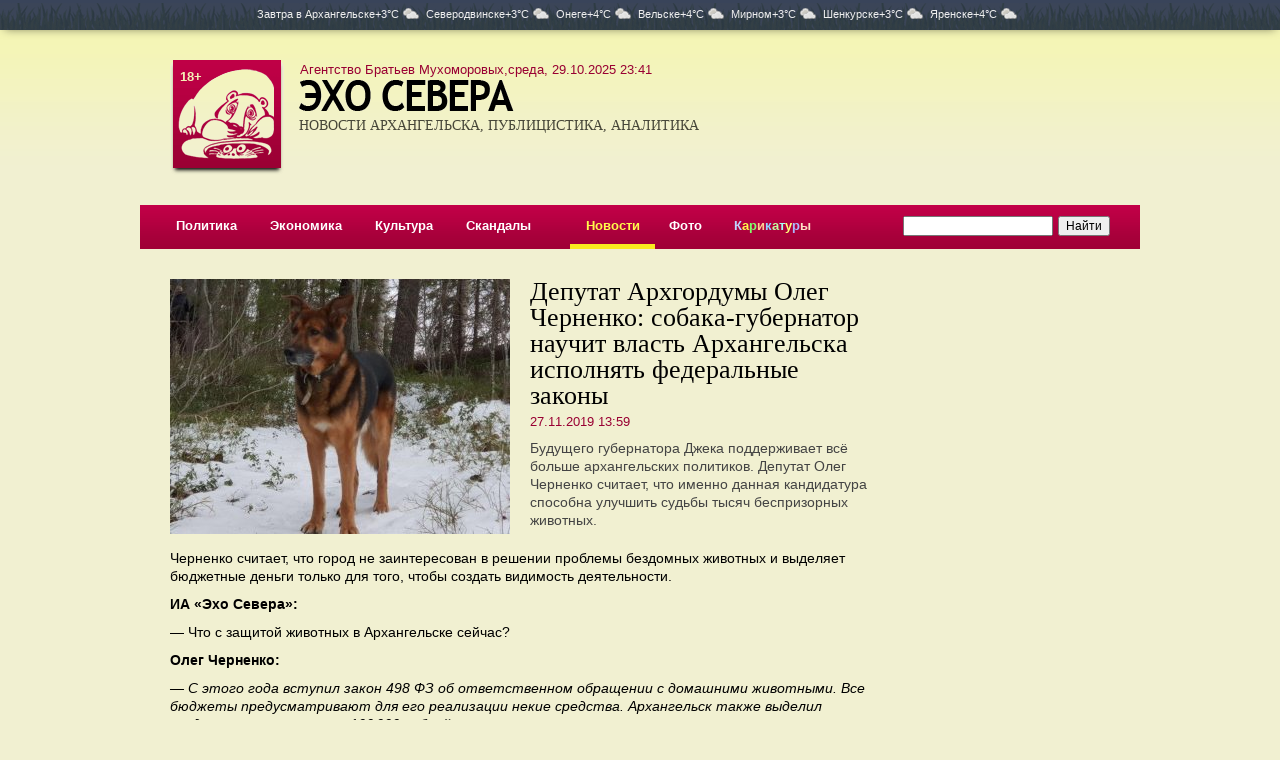

--- FILE ---
content_type: text/html; charset=UTF-8
request_url: https://www.echosevera.ru/2019/11/27/5dde519feac9120d445060b3.html
body_size: 5895
content:
<html><head><title>Депутат Архгордумы Олег Черненко: собака-губернатор научит власть Архангельска исполнять федеральные законы</title><meta name="description" content="Будущего губернатора Джека поддерживает всё больше архангельских политиков. Депутат Олег Черненко считает, что именно данная кандидатура способна улучшить судьбы тысяч беспризорных животных."><meta name="keywords" content=""><meta charset="utf-8"><meta http-equiv="X-UA-Compatible" content="IE=edge"><meta property="og:title" content="Депутат Архгордумы Олег Черненко: собака-губернатор научит власть Архангельска исполнять федеральные законы"><meta property="og:description" content="Будущего губернатора Джека поддерживает всё больше архангельских политиков. Депутат Олег Черненко считает, что именно данная кандидатура способна улучшить судьбы тысяч беспризорных животных."><meta property="og:image" content="//cdn12.echosevera.ru/5dde519feac9120d445060b3/5dde56eee1b73.jpg"><link rel="alternate" media="only screen and (max-width: 640px)" href="https://m.echosevera.ru/2019/11/27/5dde519feac9120d445060b3.html"><link rel=alternate type="application/rss+xml" title="Новости Архангельска" href="/rss.xml"><link href="//cdn0.echosevera.ru/i/favicon.ico" rel="icon" type="image/x-icon"><link href="https://maxcdn.bootstrapcdn.com/bootstrap/3.3.6/css/bootstrap.min.css" rel="stylesheet"><link rel=stylesheet href="//cdn0.echosevera.ru/plugins/fancybox2/jquery.fancybox.css" type="text/css" media="screen" /><link href="https://s1.echosevera.ru/css/system.min.css?v=1756370600" rel="stylesheet"><link rel="manifest" href="/manifest.json"></head><body><div class="_sys-banner" data-place="top-html"></div><div class="pogoda"><div class=global>
Завтра в <span>Архангельске+3&deg;C<i class="cloudy"></i></span><span>Северодвинске+3&deg;C<i class="cloudy"></i></span><span>Онеге+4&deg;C<i class="cloudy"></i></span><span>Вельске+4&deg;C<i class="cloudy"></i></span><span>Мирном+3&deg;C<i class="cloudy"></i></span><span>Шенкурске+3&deg;C<i class="cloudy"></i></span><span>Яренске+4&deg;C<i class="cloudy"></i></span></div></div><div class="_sys-dynlayout" data-id="5f8d3f14eac9129c9f621e43"></div><div class=global><div id=l18>18+</div><div id=date class=v2>Агентство Братьев Мухоморовых,среда, 29.10.2025 23:41</div><table id=top><tr><td class="logo s2"><div id=mike><a href="/"><img src="//cdn0.echosevera.ru/i/01.png"></a></div><a href="/"><img src="//cdn0.echosevera.ru/i/03.png" class="t"><h3>НОВОСТИ АРХАНГЕЛЬСКА, ПУБЛИЦИСТИКА, АНАЛИТИКА</h3></a><img src="//cdn0.echosevera.ru/i/t.gif" class="patch"></td><td class=cartoon><div class="banner"><div class="_sys-banner" data-place="header-352x115"></div></div></td></tr></table><div id=menu><table><tr><td><a href="/politics/">Политика</a></td><td><a href="/economy/">Экономика</a></td><td><a href="/culture/">Культура</a></td><td><a href="/scandal/">Скандалы</a></td><td></td><td class="s"><a href="/news/">Новости</a></td><td><a href="/foto/">Фото</a></td><td><a href="/cartoon/"><font color=#c0d2ff>К</font><font color=#fffa4b>а</font><font color=#81ff6c>р</font><font color=#ffd092>и</font><font color=#92d5ff>к</font><font color=#c0ffa1>а</font><font color=#a5fff6>т</font><font color=#feff7d>у</font><font color=#acb9fd>р</font><font color=#ffdfc4>ы</font></a></td><td></td><td class=search><form action="https://yandex.ru/sitesearch" method="get"><input type="hidden" name="searchid" value="2171807"/><input type="hidden" name="l10n" value="ru"/><input type="hidden" name="reqenc" value=""/><input name=text type=search style="width:150px"><input type=submit value="Найти"></form></td></tr></table></div><span class="_sys-tags hide" data-tags=""></span><div class="l30"><table id="article"><tbody><tr><td class="left"><div class="mainfoto"><div class="slider slide"><div class="carousel-inner" role="listbox"><a href="//cdn12.echosevera.ru/5dde519feac9120d445060b3/5dde56eee1b73.jpg" class="fancybox item active" rel="5dde519feac9120d445060b3" title=""><div title=""><img src="//cdn12.echosevera.ru/5dde519feac9120d445060b3/5dde56eee1b73_340x255.jpg" alt="" title=""></div></a></div></div></div><h1>Депутат Архгордумы Олег Черненко: собака-губернатор научит власть Архангельска исполнять федеральные законы</h1><div class="date"><span class="span">27.11.2019 13:59</span></div><div class="summary">Будущего губернатора Джека поддерживает всё больше архангельских политиков. Депутат Олег Черненко считает, что именно данная кандидатура способна улучшить судьбы тысяч беспризорных животных.</div><p></p><div class="text"><p>Черненко считает, что город не&nbsp;заинтересован в&nbsp;решении проблемы бездомных животных и&nbsp;выделяет бюджетные деньги только для того, чтобы создать видимость деятельности.&nbsp;</p><p><strong>ИА&nbsp;«Эхо Севера»:</strong></p><p>—&nbsp;Что с&nbsp;защитой животных в&nbsp;Архангельске сейчас?</p><p><strong>Олег Черненко:</strong></p><p><em>—&nbsp;С&nbsp;этого года вступил закон 498 ФЗ&nbsp;об&nbsp;ответственном обращении с&nbsp;домашними животными. Все бюджеты предусматривают для его реализации некие средства. Архангельск также выделил средства, но&nbsp;сумма всего 100 000 рублей.</em></p><p><em>На&nbsp;сессии я&nbsp;задал вопрос: «Вы&nbsp;дали эти деньги чтобы отмахнуться, издеваетесь над животными или для каких-то конкретных целей выделяете по&nbsp;8 тысяч рублей в&nbsp;месяц на&nbsp;содержание в&nbsp;том числе бездомных животных?»</em></p><p><em>Мне ответить не&nbsp;смогли. Я&nbsp;привёл информацию из&nbsp;ФЗ, согласно которой у&nbsp;нас должны организовываться приюты, появляться площадки для выгула со&nbsp;специальными урнами. Всего этого в&nbsp;Архангельске&nbsp;нет. Более того, вместо того, чтобы решить проблему, город, наоборот, по&nbsp;сути, запрещает собакам гулять, всё больше ограничивая места, где это делать пока можно. </em></p><p><em>По&nbsp;гражданскому кодексу беспризорные животные считаются имуществом города. То&nbsp;есть, ветеринарная служба отлавливает собаку, лечит, а&nbsp;дальше город должен забрать её&nbsp;на&nbsp;свой баланс до&nbsp;того, как распределит в&nbsp;приют или хорошие руки. </em></p><p><em>Уже есть представления прокуратуры, по&nbsp;которым город регулярно платит штрафы вместо того, чтобы один раз выделить деньги на&nbsp;решение проблемы. </em></p><p><em>Видимо, пёс Джек действительно должен стать губернатором, чтобы отношение к&nbsp;животным в&nbsp;нашей области поменялось. </em></p><p>От&nbsp;лица редакции добавим:<strong> Джека в&nbsp;губернаторы!</strong></p><p>И&nbsp;напомним, что на&nbsp;прошлой неделе в&nbsp;поддержку Джека <a href="https://www.echosevera.ru/2019/11/21/5dd63661eac9127f305b9b73.html">публично выступил</a> депутат городской Думы Сергей Пономарёв.&nbsp;</p><figure class="sys-insert-image"><img src="//cdn12.echosevera.ru/5dde519feac9120d445060b3/5dde570aac516.jpg" data-image="lonr0zqnxv65"></figure></div><div class="orf">Нашли ошибку? Выделите текст, нажмите ctrl+enter и отправьте ее нам.</div><script type="text/javascript" src="//yandex.st/share/share.js" charset="utf-8"></script><div class="yashare-auto-init" data-yashareL10n="ru" data-yashareType="button" data-yashareQuickServices="yaru,vkontakte,facebook,twitter,odnoklassniki,moimir,lj,moikrug"></div><!-- Yandex.RTB R-A-128421-3 --><div id="yandex_rtb_R-A-128421-3"></div><script type="text/javascript">
    (function(w, d, n, s, t) {
        w[n] = w[n] || [];
        w[n].push(function() {
            Ya.Context.AdvManager.render({
                blockId: "R-A-128421-3",
                renderTo: "yandex_rtb_R-A-128421-3",
                async: true
            });
        });
        t = d.getElementsByTagName("script")[0];
        s = d.createElement("script");
        s.type = "text/javascript";
        s.src = "//an.yandex.ru/system/context.js";
        s.async = true;
        t.parentNode.insertBefore(s, t);
    })(this, this.document, "yandexContextAsyncCallbacks");
</script><div class="banners" style="margin-top:20px"><div class="_sys-banner" data-place="material-600x90"></div></div></td><td class=right><div class="_sys-banner" data-place="right-240x80"></div><div style="height:20px"></div><div class=banners><div class="_sys-banner" data-place="material-240x400"></div></div><div class="_sys-banner" data-place="right-240x64"></div><div style="height:20px"></div><div class="_sys-banner" data-place="right-240x120"></div><div style="height:20px"></div><div class="_sys-dynlayout" data-id="5818913d2817ca572300834e" data-materialid="5dde519feac9120d445060b3"></div><div class="_sys-dynlayout" data-id="58188b1c2817caca0500834f" data-materialid="5dde519feac9120d445060b3"></div></td></tr><span class="_sys-material hide" data-id="5dde519feac9120d445060b3"></span><span class="_sys-tags hide" data-tags="section_news,marker_push"></span><tr><td colspan=2 class=bottom><div class=callcenter24>Сервис рассылки смс-сообщений предоставлен <a href="http://www.callcenter24.ru/" target="_blank">КоллЦентр24</a></div><div class=delimiter3></div><table><tr><td width=375><p>Свободное использование материалов сайта и фото без&nbsp;письменного разрешения редакции запрещается. При&nbsp;использовании новостей ссылка на сайт обязательна.</p><p><a href=/export/>Экспорт в RSS</a><noindex><a href=http://m.echosevera.ru/ rel=nofollow class=pda rel=nofollow>Мобильная версия</a></noindex></p><p><a href=/psz/>Материалы газеты «Правда Северо-Запада»</a><div class=passport>По материалам редакции <nobr>«Правды Северо-Запада».</nobr></div></p><noindex><div class="social"><a href="https://vk.com/echorusskogosevera" target="blank" class="social__vk"><svg><use xlink:href="/i/i1.svg#vk"></use></svg></a><a href="https://t.me/IAechosevera" target="blank" class="social__tg"><svg><use xlink:href="/i/i1.svg#tg"></use></svg></a><a href="https://ok.ru/group/70000001531360" target="blank" class="social__ok"><svg><use xlink:href="/i/i1.svg#ok"></use></svg></a><a href="https://www.youtube.com/channel/UCGbkGinnC1AcGJYQ8w8GegA" target="blank" class="social__yt"><svg><use xlink:href="/i/i1.svg#yt"></use></svg></a></div><div class="app"><a href="https://itunes.apple.com/us/app/эхо-севера/id1339609878?l=ru&ls=1&mt=8" target=_blank rel=nofollow><img src="//cdn0.echosevera.ru/i/app-ios2x.png"></a><a href="https://play.google.com/store/apps/details?id=ru.artil.echosevera" target=_blank rel=nofollow><img src="//cdn0.echosevera.ru/i/app-android2x.png"></a></div></noindex></td><td><p>Агентство Братьев Мухоморовых</p><div class=passport>
Свидетельство о&nbsp;регистрации СМИ Эл &#8470;ФС77-51565 выдано Федеральной службой по&nbsp;надзору в&nbsp;сфере связи, информационных технологий и&nbsp;массовых коммуникаций (Роскомнадзор) 26&nbsp;октября 2012&nbsp;года.
<p>Форма распространения: сетевое издание.
<p>Учредитель: Архангельская региональная общественная организация &laquo;Ассоциация молодых журналистов Севера&raquo;.
<p>Главный редактор Азовский Илья Викторович.
<p>Телефон/факс редакции: (8182) 21-41-03, e-mail: <a href="mailto:muhomor-pr@yandex.ru">muhomor-pr@yandex.ru</a>.
<p>Размещение платной информации по телефону: (8182) 47-41-50.<p>На данном сайте может распространяться информация Информационного Агентства «Эхо&nbsp;СЕВЕРА».
</div><p>Эхо Севера</p><div class=passport>
Свидетельство о&nbsp;регистрации СМИ ИА &#8470;ФС77-39435 выдано Федеральной службой по&nbsp;надзору в&nbsp;сфере связи, информационных технологий и&nbsp;массовых коммуникаций (Роскомнадзор) 14&nbsp;апреля 2010&nbsp;года.
</div><p>Агентство братьев Грибоедовых</p><div class=passport>
Свидетельство о регистрации СМИ ЭЛ № ФС 77 — 78297 выдано Федеральной службой по надзору в сфере связи, информационных технологий и массовых коммуникаций (Роскомнадзор) 15.05.2020.
<p>Адрес материалов: <a href="http://эхосевера.рф/" target="_blank">эхосевера.рф</a>.
<p>Форма распространения: сетевое издание.
<p>Учредитель: Архангельская региональная общественная организация «Ассоциация молодых журналистов Севера».
<p>Главный редактор Азовский Илья Викторович.
<p>Телефон/факс редакции: (8182) 21-41-03, e-mail: <a href="mailto:smigriboedov@yandex.ru">smigriboedov@yandex.ru</a>.
</div></td><td><!-- Yandex.Metrika informer --><a href="https://metrika.yandex.ru/stat/?id=753401&amp;from=informer"
target="_blank" rel="nofollow"><img src="https://informer.yandex.ru/informer/753401/3_1_FFFFFFFF_EFEFEFFF_0_pageviews"
style="width:88px; height:31px; border:0;" alt="Яндекс.Метрика" title="Яндекс.Метрика: данные за сегодня (просмотры, визиты и уникальные посетители)" class="ym-advanced-informer" data-cid="753401" data-lang="ru" /></a><!-- /Yandex.Metrika informer --></td><tr></table></td></tr></table></div><a target="_blank" href="http://www.artil.ru/" class="artil" rel="nofollow">Сделано в Артиле</a></div></div><div id="upp"></div><script language="javascript" src="//ajax.googleapis.com/ajax/libs/jquery/1.11.1/jquery.min.js"></script><script language="javascript" src="//maxcdn.bootstrapcdn.com/bootstrap/3.3.6/js/bootstrap.min.js"></script><script language="javascript" src="//cdn0.echosevera.ru/plugins/swfobject.js"></script><script language="javascript" src="//cdn0.echosevera.ru/plugins/fancybox2/jquery.mousewheel-3.0.6.pack.js"></script><script language="javascript" src="//cdn0.echosevera.ru/plugins/fancybox2/jquery.fancybox.pack.js"></script><script language="javascript" src="//cdn.onesignal.com/sdks/OneSignalSDK.js"></script><script language="javascript" src="//www.artil.ru/-/orf/5001"></script><script language="javascript" src="/js/common.js?2"></script><script language="javascript" src="/js/scripts.js"></script><!-- Yandex.Metrika counter --><script type="text/javascript" >
   (function(m,e,t,r,i,k,a){m[i]=m[i]||function(){(m[i].a=m[i].a||[]).push(arguments)};
   m[i].l=1*new Date();k=e.createElement(t),a=e.getElementsByTagName(t)[0],k.async=1,k.src=r,a.parentNode.insertBefore(k,a)})
   (window, document, "script", "https://mc.yandex.ru/metrika/tag.js", "ym");
   ym(753401, "init", {
        clickmap:true,
        trackLinks:true,
        accurateTrackBounce:true
   });
</script><noscript><div><img src="https://mc.yandex.ru/watch/753401" style="position:absolute; left:-9999px;" alt="" /></div></noscript><!-- /Yandex.Metrika counter --><!-- Global site tag (gtag.js) - Google Analytics --><script async src="https://www.googletagmanager.com/gtag/js?id=UA-154462083-1"></script><script>
  window.dataLayer = window.dataLayer || [];
  function gtag(){dataLayer.push(arguments);}
  gtag('js', new Date());
  gtag('config', 'UA-154462083-1');
</script></body></html><!-- File -->